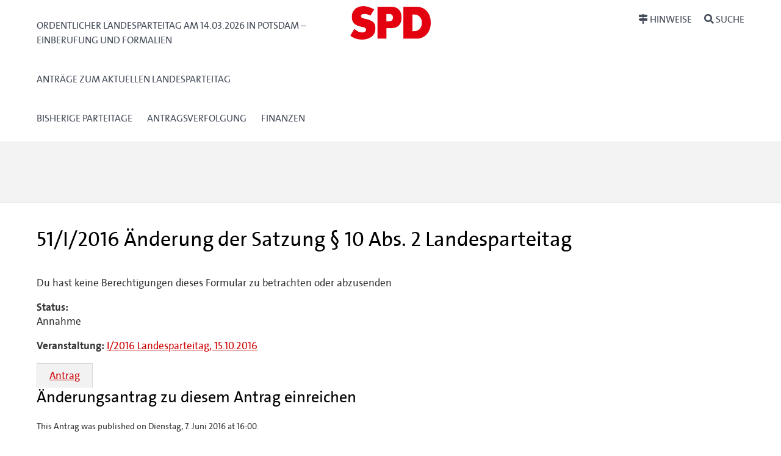

--- FILE ---
content_type: text/html; charset=UTF-8
request_url: https://www.parteitag-spd-brandenburg.de/cvtx_antrag/aenderung-der-satzung-%C2%A7-10-abs-2-landesparteitag/
body_size: 7814
content:
<!DOCTYPE html>
<html lang="de-DE">
<head>
<meta charset="UTF-8" />
<meta name="viewport" content="width=device-width, initial-scale=1.0">
<title> &raquo; Änderung der Satzung § 10 Abs. 2 Landesparteitag https://www.spd-brandenburg.de</title>
<link rel="icon" href="favicon.ico" type="image/x-icon" /> 

<link rel="profile" href="http://gmpg.org/xfn/11" />
<link rel="stylesheet" href="https://www.parteitag-spd-brandenburg.de/app/themes/cvtx_theme_spdberlin/style.css" type="text/css" media="screen" />
<link rel="pingback" href="https://www.parteitag-spd-brandenburg.de/wp/xmlrpc.php" />
<meta name='robots' content='max-image-preview:large' />
<script type="text/javascript">
/* <![CDATA[ */
window._wpemojiSettings = {"baseUrl":"https:\/\/s.w.org\/images\/core\/emoji\/15.0.3\/72x72\/","ext":".png","svgUrl":"https:\/\/s.w.org\/images\/core\/emoji\/15.0.3\/svg\/","svgExt":".svg","source":{"concatemoji":"https:\/\/www.parteitag-spd-brandenburg.de\/wp\/wp-includes\/js\/wp-emoji-release.min.js?ver=6.6.1"}};
/*! This file is auto-generated */
!function(i,n){var o,s,e;function c(e){try{var t={supportTests:e,timestamp:(new Date).valueOf()};sessionStorage.setItem(o,JSON.stringify(t))}catch(e){}}function p(e,t,n){e.clearRect(0,0,e.canvas.width,e.canvas.height),e.fillText(t,0,0);var t=new Uint32Array(e.getImageData(0,0,e.canvas.width,e.canvas.height).data),r=(e.clearRect(0,0,e.canvas.width,e.canvas.height),e.fillText(n,0,0),new Uint32Array(e.getImageData(0,0,e.canvas.width,e.canvas.height).data));return t.every(function(e,t){return e===r[t]})}function u(e,t,n){switch(t){case"flag":return n(e,"\ud83c\udff3\ufe0f\u200d\u26a7\ufe0f","\ud83c\udff3\ufe0f\u200b\u26a7\ufe0f")?!1:!n(e,"\ud83c\uddfa\ud83c\uddf3","\ud83c\uddfa\u200b\ud83c\uddf3")&&!n(e,"\ud83c\udff4\udb40\udc67\udb40\udc62\udb40\udc65\udb40\udc6e\udb40\udc67\udb40\udc7f","\ud83c\udff4\u200b\udb40\udc67\u200b\udb40\udc62\u200b\udb40\udc65\u200b\udb40\udc6e\u200b\udb40\udc67\u200b\udb40\udc7f");case"emoji":return!n(e,"\ud83d\udc26\u200d\u2b1b","\ud83d\udc26\u200b\u2b1b")}return!1}function f(e,t,n){var r="undefined"!=typeof WorkerGlobalScope&&self instanceof WorkerGlobalScope?new OffscreenCanvas(300,150):i.createElement("canvas"),a=r.getContext("2d",{willReadFrequently:!0}),o=(a.textBaseline="top",a.font="600 32px Arial",{});return e.forEach(function(e){o[e]=t(a,e,n)}),o}function t(e){var t=i.createElement("script");t.src=e,t.defer=!0,i.head.appendChild(t)}"undefined"!=typeof Promise&&(o="wpEmojiSettingsSupports",s=["flag","emoji"],n.supports={everything:!0,everythingExceptFlag:!0},e=new Promise(function(e){i.addEventListener("DOMContentLoaded",e,{once:!0})}),new Promise(function(t){var n=function(){try{var e=JSON.parse(sessionStorage.getItem(o));if("object"==typeof e&&"number"==typeof e.timestamp&&(new Date).valueOf()<e.timestamp+604800&&"object"==typeof e.supportTests)return e.supportTests}catch(e){}return null}();if(!n){if("undefined"!=typeof Worker&&"undefined"!=typeof OffscreenCanvas&&"undefined"!=typeof URL&&URL.createObjectURL&&"undefined"!=typeof Blob)try{var e="postMessage("+f.toString()+"("+[JSON.stringify(s),u.toString(),p.toString()].join(",")+"));",r=new Blob([e],{type:"text/javascript"}),a=new Worker(URL.createObjectURL(r),{name:"wpTestEmojiSupports"});return void(a.onmessage=function(e){c(n=e.data),a.terminate(),t(n)})}catch(e){}c(n=f(s,u,p))}t(n)}).then(function(e){for(var t in e)n.supports[t]=e[t],n.supports.everything=n.supports.everything&&n.supports[t],"flag"!==t&&(n.supports.everythingExceptFlag=n.supports.everythingExceptFlag&&n.supports[t]);n.supports.everythingExceptFlag=n.supports.everythingExceptFlag&&!n.supports.flag,n.DOMReady=!1,n.readyCallback=function(){n.DOMReady=!0}}).then(function(){return e}).then(function(){var e;n.supports.everything||(n.readyCallback(),(e=n.source||{}).concatemoji?t(e.concatemoji):e.wpemoji&&e.twemoji&&(t(e.twemoji),t(e.wpemoji)))}))}((window,document),window._wpemojiSettings);
/* ]]> */
</script>
<style id='wp-emoji-styles-inline-css' type='text/css'>

	img.wp-smiley, img.emoji {
		display: inline !important;
		border: none !important;
		box-shadow: none !important;
		height: 1em !important;
		width: 1em !important;
		margin: 0 0.07em !important;
		vertical-align: -0.1em !important;
		background: none !important;
		padding: 0 !important;
	}
</style>
<link rel='stylesheet' id='wp-block-library-css' href='https://www.parteitag-spd-brandenburg.de/wp/wp-includes/css/dist/block-library/style.min.css?ver=6.6.1' type='text/css' media='all' />
<style id='classic-theme-styles-inline-css' type='text/css'>
/*! This file is auto-generated */
.wp-block-button__link{color:#fff;background-color:#32373c;border-radius:9999px;box-shadow:none;text-decoration:none;padding:calc(.667em + 2px) calc(1.333em + 2px);font-size:1.125em}.wp-block-file__button{background:#32373c;color:#fff;text-decoration:none}
</style>
<style id='global-styles-inline-css' type='text/css'>
:root{--wp--preset--aspect-ratio--square: 1;--wp--preset--aspect-ratio--4-3: 4/3;--wp--preset--aspect-ratio--3-4: 3/4;--wp--preset--aspect-ratio--3-2: 3/2;--wp--preset--aspect-ratio--2-3: 2/3;--wp--preset--aspect-ratio--16-9: 16/9;--wp--preset--aspect-ratio--9-16: 9/16;--wp--preset--color--black: #000000;--wp--preset--color--cyan-bluish-gray: #abb8c3;--wp--preset--color--white: #ffffff;--wp--preset--color--pale-pink: #f78da7;--wp--preset--color--vivid-red: #cf2e2e;--wp--preset--color--luminous-vivid-orange: #ff6900;--wp--preset--color--luminous-vivid-amber: #fcb900;--wp--preset--color--light-green-cyan: #7bdcb5;--wp--preset--color--vivid-green-cyan: #00d084;--wp--preset--color--pale-cyan-blue: #8ed1fc;--wp--preset--color--vivid-cyan-blue: #0693e3;--wp--preset--color--vivid-purple: #9b51e0;--wp--preset--gradient--vivid-cyan-blue-to-vivid-purple: linear-gradient(135deg,rgba(6,147,227,1) 0%,rgb(155,81,224) 100%);--wp--preset--gradient--light-green-cyan-to-vivid-green-cyan: linear-gradient(135deg,rgb(122,220,180) 0%,rgb(0,208,130) 100%);--wp--preset--gradient--luminous-vivid-amber-to-luminous-vivid-orange: linear-gradient(135deg,rgba(252,185,0,1) 0%,rgba(255,105,0,1) 100%);--wp--preset--gradient--luminous-vivid-orange-to-vivid-red: linear-gradient(135deg,rgba(255,105,0,1) 0%,rgb(207,46,46) 100%);--wp--preset--gradient--very-light-gray-to-cyan-bluish-gray: linear-gradient(135deg,rgb(238,238,238) 0%,rgb(169,184,195) 100%);--wp--preset--gradient--cool-to-warm-spectrum: linear-gradient(135deg,rgb(74,234,220) 0%,rgb(151,120,209) 20%,rgb(207,42,186) 40%,rgb(238,44,130) 60%,rgb(251,105,98) 80%,rgb(254,248,76) 100%);--wp--preset--gradient--blush-light-purple: linear-gradient(135deg,rgb(255,206,236) 0%,rgb(152,150,240) 100%);--wp--preset--gradient--blush-bordeaux: linear-gradient(135deg,rgb(254,205,165) 0%,rgb(254,45,45) 50%,rgb(107,0,62) 100%);--wp--preset--gradient--luminous-dusk: linear-gradient(135deg,rgb(255,203,112) 0%,rgb(199,81,192) 50%,rgb(65,88,208) 100%);--wp--preset--gradient--pale-ocean: linear-gradient(135deg,rgb(255,245,203) 0%,rgb(182,227,212) 50%,rgb(51,167,181) 100%);--wp--preset--gradient--electric-grass: linear-gradient(135deg,rgb(202,248,128) 0%,rgb(113,206,126) 100%);--wp--preset--gradient--midnight: linear-gradient(135deg,rgb(2,3,129) 0%,rgb(40,116,252) 100%);--wp--preset--font-size--small: 13px;--wp--preset--font-size--medium: 20px;--wp--preset--font-size--large: 36px;--wp--preset--font-size--x-large: 42px;--wp--preset--spacing--20: 0.44rem;--wp--preset--spacing--30: 0.67rem;--wp--preset--spacing--40: 1rem;--wp--preset--spacing--50: 1.5rem;--wp--preset--spacing--60: 2.25rem;--wp--preset--spacing--70: 3.38rem;--wp--preset--spacing--80: 5.06rem;--wp--preset--shadow--natural: 6px 6px 9px rgba(0, 0, 0, 0.2);--wp--preset--shadow--deep: 12px 12px 50px rgba(0, 0, 0, 0.4);--wp--preset--shadow--sharp: 6px 6px 0px rgba(0, 0, 0, 0.2);--wp--preset--shadow--outlined: 6px 6px 0px -3px rgba(255, 255, 255, 1), 6px 6px rgba(0, 0, 0, 1);--wp--preset--shadow--crisp: 6px 6px 0px rgba(0, 0, 0, 1);}:where(.is-layout-flex){gap: 0.5em;}:where(.is-layout-grid){gap: 0.5em;}body .is-layout-flex{display: flex;}.is-layout-flex{flex-wrap: wrap;align-items: center;}.is-layout-flex > :is(*, div){margin: 0;}body .is-layout-grid{display: grid;}.is-layout-grid > :is(*, div){margin: 0;}:where(.wp-block-columns.is-layout-flex){gap: 2em;}:where(.wp-block-columns.is-layout-grid){gap: 2em;}:where(.wp-block-post-template.is-layout-flex){gap: 1.25em;}:where(.wp-block-post-template.is-layout-grid){gap: 1.25em;}.has-black-color{color: var(--wp--preset--color--black) !important;}.has-cyan-bluish-gray-color{color: var(--wp--preset--color--cyan-bluish-gray) !important;}.has-white-color{color: var(--wp--preset--color--white) !important;}.has-pale-pink-color{color: var(--wp--preset--color--pale-pink) !important;}.has-vivid-red-color{color: var(--wp--preset--color--vivid-red) !important;}.has-luminous-vivid-orange-color{color: var(--wp--preset--color--luminous-vivid-orange) !important;}.has-luminous-vivid-amber-color{color: var(--wp--preset--color--luminous-vivid-amber) !important;}.has-light-green-cyan-color{color: var(--wp--preset--color--light-green-cyan) !important;}.has-vivid-green-cyan-color{color: var(--wp--preset--color--vivid-green-cyan) !important;}.has-pale-cyan-blue-color{color: var(--wp--preset--color--pale-cyan-blue) !important;}.has-vivid-cyan-blue-color{color: var(--wp--preset--color--vivid-cyan-blue) !important;}.has-vivid-purple-color{color: var(--wp--preset--color--vivid-purple) !important;}.has-black-background-color{background-color: var(--wp--preset--color--black) !important;}.has-cyan-bluish-gray-background-color{background-color: var(--wp--preset--color--cyan-bluish-gray) !important;}.has-white-background-color{background-color: var(--wp--preset--color--white) !important;}.has-pale-pink-background-color{background-color: var(--wp--preset--color--pale-pink) !important;}.has-vivid-red-background-color{background-color: var(--wp--preset--color--vivid-red) !important;}.has-luminous-vivid-orange-background-color{background-color: var(--wp--preset--color--luminous-vivid-orange) !important;}.has-luminous-vivid-amber-background-color{background-color: var(--wp--preset--color--luminous-vivid-amber) !important;}.has-light-green-cyan-background-color{background-color: var(--wp--preset--color--light-green-cyan) !important;}.has-vivid-green-cyan-background-color{background-color: var(--wp--preset--color--vivid-green-cyan) !important;}.has-pale-cyan-blue-background-color{background-color: var(--wp--preset--color--pale-cyan-blue) !important;}.has-vivid-cyan-blue-background-color{background-color: var(--wp--preset--color--vivid-cyan-blue) !important;}.has-vivid-purple-background-color{background-color: var(--wp--preset--color--vivid-purple) !important;}.has-black-border-color{border-color: var(--wp--preset--color--black) !important;}.has-cyan-bluish-gray-border-color{border-color: var(--wp--preset--color--cyan-bluish-gray) !important;}.has-white-border-color{border-color: var(--wp--preset--color--white) !important;}.has-pale-pink-border-color{border-color: var(--wp--preset--color--pale-pink) !important;}.has-vivid-red-border-color{border-color: var(--wp--preset--color--vivid-red) !important;}.has-luminous-vivid-orange-border-color{border-color: var(--wp--preset--color--luminous-vivid-orange) !important;}.has-luminous-vivid-amber-border-color{border-color: var(--wp--preset--color--luminous-vivid-amber) !important;}.has-light-green-cyan-border-color{border-color: var(--wp--preset--color--light-green-cyan) !important;}.has-vivid-green-cyan-border-color{border-color: var(--wp--preset--color--vivid-green-cyan) !important;}.has-pale-cyan-blue-border-color{border-color: var(--wp--preset--color--pale-cyan-blue) !important;}.has-vivid-cyan-blue-border-color{border-color: var(--wp--preset--color--vivid-cyan-blue) !important;}.has-vivid-purple-border-color{border-color: var(--wp--preset--color--vivid-purple) !important;}.has-vivid-cyan-blue-to-vivid-purple-gradient-background{background: var(--wp--preset--gradient--vivid-cyan-blue-to-vivid-purple) !important;}.has-light-green-cyan-to-vivid-green-cyan-gradient-background{background: var(--wp--preset--gradient--light-green-cyan-to-vivid-green-cyan) !important;}.has-luminous-vivid-amber-to-luminous-vivid-orange-gradient-background{background: var(--wp--preset--gradient--luminous-vivid-amber-to-luminous-vivid-orange) !important;}.has-luminous-vivid-orange-to-vivid-red-gradient-background{background: var(--wp--preset--gradient--luminous-vivid-orange-to-vivid-red) !important;}.has-very-light-gray-to-cyan-bluish-gray-gradient-background{background: var(--wp--preset--gradient--very-light-gray-to-cyan-bluish-gray) !important;}.has-cool-to-warm-spectrum-gradient-background{background: var(--wp--preset--gradient--cool-to-warm-spectrum) !important;}.has-blush-light-purple-gradient-background{background: var(--wp--preset--gradient--blush-light-purple) !important;}.has-blush-bordeaux-gradient-background{background: var(--wp--preset--gradient--blush-bordeaux) !important;}.has-luminous-dusk-gradient-background{background: var(--wp--preset--gradient--luminous-dusk) !important;}.has-pale-ocean-gradient-background{background: var(--wp--preset--gradient--pale-ocean) !important;}.has-electric-grass-gradient-background{background: var(--wp--preset--gradient--electric-grass) !important;}.has-midnight-gradient-background{background: var(--wp--preset--gradient--midnight) !important;}.has-small-font-size{font-size: var(--wp--preset--font-size--small) !important;}.has-medium-font-size{font-size: var(--wp--preset--font-size--medium) !important;}.has-large-font-size{font-size: var(--wp--preset--font-size--large) !important;}.has-x-large-font-size{font-size: var(--wp--preset--font-size--x-large) !important;}
:where(.wp-block-post-template.is-layout-flex){gap: 1.25em;}:where(.wp-block-post-template.is-layout-grid){gap: 1.25em;}
:where(.wp-block-columns.is-layout-flex){gap: 2em;}:where(.wp-block-columns.is-layout-grid){gap: 2em;}
:root :where(.wp-block-pullquote){font-size: 1.5em;line-height: 1.6;}
</style>
<link rel='stylesheet' id='cvtx_field_html-css' href='https://www.parteitag-spd-brandenburg.de/app/plugins/cvtx/assets/css/cvtx_fields.css?ver=6.6.1' type='text/css' media='all' />
<link rel='stylesheet' id='cvtx_field_edit-css' href='https://www.parteitag-spd-brandenburg.de/app/plugins/cvtx/assets/css/cvtx_field_edit.css?ver=6.6.1' type='text/css' media='all' />
<link rel='stylesheet' id='cvtx-css' href='https://www.parteitag-spd-brandenburg.de/app/plugins/cvtx/assets/css/cvtx.css?ver=6.6.1' type='text/css' media='all' />
<link rel='stylesheet' id='cvtx_application-css' href='https://www.parteitag-spd-brandenburg.de/app/plugins/cvtx_application/assets/css/cvtx_application.css?ver=6.6.1' type='text/css' media='all' />
<link rel='stylesheet' id='cvtx_antrag_recipient-css' href='https://www.parteitag-spd-brandenburg.de/app/plugins/cvtx_extra_fields/assets/css/cvtx_antrag_recipient.css?ver=6.6.1' type='text/css' media='all' />
<link rel='stylesheet' id='cvtx_forms-css' href='https://www.parteitag-spd-brandenburg.de/app/plugins/cvtx_forms/assets/css/cvtx_forms.css?ver=6.6.1' type='text/css' media='all' />
<link rel='stylesheet' id='cvtx_pages_antragsverfolgung-css' href='https://www.parteitag-spd-brandenburg.de/app/plugins/cvtx_pages/assets/css/antragsverfolgung.css?ver=6.6.1' type='text/css' media='all' />
<link rel='stylesheet' id='cvtx_pages_cvtx-event-css' href='https://www.parteitag-spd-brandenburg.de/app/plugins/cvtx_pages/assets/css/page_cvtx_event.css?ver=6.6.1' type='text/css' media='all' />
<link rel='stylesheet' id='dashicons-css' href='https://www.parteitag-spd-brandenburg.de/wp/wp-includes/css/dashicons.min.css?ver=6.6.1' type='text/css' media='all' />
<link rel='stylesheet' id='thickbox-css' href='https://www.parteitag-spd-brandenburg.de/wp/wp-includes/js/thickbox/thickbox.css?ver=6.6.1' type='text/css' media='all' />
<link rel='stylesheet' id='cvtx_pdf_color-css' href='https://www.parteitag-spd-brandenburg.de/app/plugins/cvtx_pdf/assets/css/cvtx_pdf_colors.css?ver=6.6.1' type='text/css' media='all' />
<link rel='stylesheet' id='rtbs-css' href='https://www.parteitag-spd-brandenburg.de/app/plugins/responsive-tabs/inc/css/rtbs_style.min.css?ver=4.0.11' type='text/css' media='all' />
<script type="text/javascript" src="https://www.parteitag-spd-brandenburg.de/wp/wp-includes/js/jquery/jquery.min.js?ver=3.7.1" id="jquery-core-js"></script>
<script type="text/javascript" src="https://www.parteitag-spd-brandenburg.de/wp/wp-includes/js/jquery/jquery-migrate.min.js?ver=3.4.1" id="jquery-migrate-js"></script>
<script type="text/javascript" src="https://www.parteitag-spd-brandenburg.de/app/plugins/cvtx/assets/js/cvtx_field_view.js?ver=6.6.1" id="cvtx_field_view-js"></script>
<script type="text/javascript" id="cvtx_field_ajax_update-js-extra">
/* <![CDATA[ */
var cvtxFieldAjax = {"cvtx_antrag_top":{"ID":"cvtx_antrag_top","ajax_call":"cvtx_antrag_top","onchange":["cvtx_antrag_event"],"onchange_name":["event_id"]},"cvtx_aeantrag_antrag":{"ID":"cvtx_aeantrag_antrag","ajax_call":"cvtx_aeantrag_antrag","onchange":["cvtx_aeantrag_event"],"onchange_name":["event_id"]},"cvtx_reader_type":{"ID":"cvtx_reader_type","ajax_call":"cvtx_reader_type","onchange":["cvtx_reader_type"],"onchange_name":["cvtx_reader_type"]},"cvtx_reader_contents":{"ID":"cvtx_reader_contents","ajax_call":"cvtx_reader_contents","onchange":["cvtx_reader_type","cvtx_reader_event"],"onchange_name":["reader_type","event_id"]},"cvtx_application_top":{"ID":"cvtx_application_top","ajax_call":"cvtx_application_top","onchange":["cvtx_application_event"],"onchange_name":["event_id"]}};
var ajax_object = {"ajax_url":"https:\/\/www.parteitag-spd-brandenburg.de\/wp\/wp-admin\/admin-ajax.php","we_value":"1234"};
/* ]]> */
</script>
<script type="text/javascript" src="https://www.parteitag-spd-brandenburg.de/app/plugins/cvtx/assets/js/cvtx_edit_ajax_select.js?ver=6.6.1" id="cvtx_field_ajax_update-js"></script>
<script type="text/javascript" src="https://www.parteitag-spd-brandenburg.de/app/plugins/cvtx/assets/vendor/fontawesome-free-5.0.8/svg-with-js/js/fontawesome-all.min.js?ver=6.6.1" id="font-awesome-js"></script>
<script type="text/javascript" src="https://www.parteitag-spd-brandenburg.de/app/themes/cvtx_theme_spdberlin/assets/packages/fontawesome-free-5.0.8/svg-with-js/js/fontawesome-all.min.js?ver=6.6.1" id="fontawesome-js"></script>
<script type="text/javascript" src="https://www.parteitag-spd-brandenburg.de/app/plugins/responsive-tabs/inc/js/rtbs.min.js?ver=4.0.11" id="rtbs-js"></script>
<link rel="https://api.w.org/" href="https://www.parteitag-spd-brandenburg.de/wp-json/" /><link rel="EditURI" type="application/rsd+xml" title="RSD" href="https://www.parteitag-spd-brandenburg.de/wp/xmlrpc.php?rsd" />
<meta name="generator" content="WordPress 6.6.1" />
<link rel="canonical" href="https://www.parteitag-spd-brandenburg.de/cvtx_antrag/aenderung-der-satzung-%c2%a7-10-abs-2-landesparteitag/" />
<link rel='shortlink' href='https://www.parteitag-spd-brandenburg.de/?p=3604' />
<link rel="alternate" title="oEmbed (JSON)" type="application/json+oembed" href="https://www.parteitag-spd-brandenburg.de/wp-json/oembed/1.0/embed?url=https%3A%2F%2Fwww.parteitag-spd-brandenburg.de%2Fcvtx_antrag%2Faenderung-der-satzung-%25c2%25a7-10-abs-2-landesparteitag%2F" />
<link rel="alternate" title="oEmbed (XML)" type="text/xml+oembed" href="https://www.parteitag-spd-brandenburg.de/wp-json/oembed/1.0/embed?url=https%3A%2F%2Fwww.parteitag-spd-brandenburg.de%2Fcvtx_antrag%2Faenderung-der-satzung-%25c2%25a7-10-abs-2-landesparteitag%2F&#038;format=xml" />
<link rel="icon" href="https://www.parteitag-spd-brandenburg.de/app/uploads/2022/09/cropped-SPD_Fav_Icon_512x512-32x32.jpg" sizes="32x32" />
<link rel="icon" href="https://www.parteitag-spd-brandenburg.de/app/uploads/2022/09/cropped-SPD_Fav_Icon_512x512-192x192.jpg" sizes="192x192" />
<link rel="apple-touch-icon" href="https://www.parteitag-spd-brandenburg.de/app/uploads/2022/09/cropped-SPD_Fav_Icon_512x512-180x180.jpg" />
<meta name="msapplication-TileImage" content="https://www.parteitag-spd-brandenburg.de/app/uploads/2022/09/cropped-SPD_Fav_Icon_512x512-270x270.jpg" />
</head>

<body class="cvtx_antrag-template-default single single-cvtx_antrag postid-3604 wp-custom-logo">

<div id="overlay"></div>
<header>
	<div class="icon-container">
		<svg xmlns="http://www.w3.org/2000/svg" xmlns:xlink="http://www.w3.org/1999/xlink" version="1.1" style="position: absolute; width: 0; height: 0;" width="0" height="0">
			<defs>
		    	<symbol id="icon-bars" viewBox="0 0 27 32">
					<title>bars</title>
					<path class="path1" d="M27.429 24v2.286q0 0.464-0.339 0.804t-0.804 0.339h-25.143q-0.464 0-0.804-0.339t-0.339-0.804v-2.286q0-0.464 0.339-0.804t0.804-0.339h25.143q0.464 0 0.804 0.339t0.339 0.804zM27.429 14.857v2.286q0 0.464-0.339 0.804t-0.804 0.339h-25.143q-0.464 0-0.804-0.339t-0.339-0.804v-2.286q0-0.464 0.339-0.804t0.804-0.339h25.143q0.464 0 0.804 0.339t0.339 0.804zM27.429 5.714v2.286q0 0.464-0.339 0.804t-0.804 0.339h-25.143q-0.464 0-0.804-0.339t-0.339-0.804v-2.286q0-0.464 0.339-0.804t0.804-0.339h25.143q0.464 0 0.804 0.339t0.339 0.804z"></path>
				</symbol>
				<symbol id="icon-search" viewBox="0 0 30 32">
					<title>search</title>
					<path class="path1" d="M20.571 14.857q0-3.304-2.348-5.652t-5.652-2.348-5.652 2.348-2.348 5.652 2.348 5.652 5.652 2.348 5.652-2.348 2.348-5.652zM29.714 29.714q0 0.929-0.679 1.607t-1.607 0.679q-0.964 0-1.607-0.679l-6.125-6.107q-3.196 2.214-7.125 2.214-2.554 0-4.884-0.991t-4.018-2.679-2.679-4.018-0.991-4.884 0.991-4.884 2.679-4.018 4.018-2.679 4.884-0.991 4.884 0.991 4.018 2.679 2.679 4.018 0.991 4.884q0 3.929-2.214 7.125l6.125 6.125q0.661 0.661 0.661 1.607z"></path>
				</symbol>
			</defs>
		</svg>
	</div>

	<div id="nav-main" class="nav-main" role="navigation" aria-label="Haupt-Navigation">
		<div class="container nav-main-container">
        	<div class="nav-main__primary" id="nav">
            	<a class="nav-button" href="#menu" data-toggle="collapse" data-target="#menu">
					<svg xmlns="http://www.w3.org/2000/svg" xmlns:xlink="http://www.w3.org/1999/xlink" version="1.1" class="icon icon-bars" width="32" height="32" focusable="false">
						<use xlink:href="#icon-bars"></use>
					</svg>
					<span class="nav-button__text">Menü<span class="u-visually-hidden"> öffnen/schließen</span></span>
            	</a>
	            <div class="nav-main__menu" id="menu">
			  		<div class="menu-hauptmenue-container"><ul id="menu-hauptmenue" class="menu"><li id="menu-item-74935" class="menu-item menu-item-type-post_type menu-item-object-page menu-item-home menu-item-74935"><a href="https://www.parteitag-spd-brandenburg.de/">Ordentlicher Landesparteitag am 14.03.2026 in Potsdam &#8211; Einberufung und Formalien</a></li>
<li id="menu-item-81402" class="menu-item menu-item-type-custom menu-item-object-custom menu-item-81402"><a href="https://www.parteitag-spd-brandenburg.de/veranstaltungen/spd-landesparteitag-am-14-03-2026-in-potsdam/">Anträge zum aktuellen Landesparteitag</a></li>
<li id="menu-item-28677" class="menu-item menu-item-type-post_type menu-item-object-page menu-item-28677"><a href="https://www.parteitag-spd-brandenburg.de/bisherige-landesparteitagsbeschluesse/">Bisherige Parteitage</a></li>
<li id="menu-item-28570" class="menu-item menu-item-type-custom menu-item-object-custom menu-item-28570"><a href="/antragsverfolgung">Antragsverfolgung</a></li>
<li id="menu-item-28671" class="menu-item menu-item-type-post_type menu-item-object-page menu-item-28671"><a href="https://www.parteitag-spd-brandenburg.de/finanzen-einnahmen-durch-sponsoring-und-aussteller/">Finanzen</a></li>
</ul></div>              	            </div>
        	</div>
			<div class="banner__logo-container">
				<a href="https://www.parteitag-spd-brandenburg.de/" class="custom-logo-link" rel="home"><img width="502" height="207" src="https://www.parteitag-spd-brandenburg.de/app/uploads/2022/09/cropped-SPD_Logo_oC_Rot_RGB-1.jpg" class="custom-logo" alt="https://www.spd-brandenburg.de" decoding="async" fetchpriority="high" srcset="https://www.parteitag-spd-brandenburg.de/app/uploads/2022/09/cropped-SPD_Logo_oC_Rot_RGB-1.jpg 502w, https://www.parteitag-spd-brandenburg.de/app/uploads/2022/09/cropped-SPD_Logo_oC_Rot_RGB-1-300x124.jpg 300w" sizes="(max-width: 502px) 100vw, 502px" /></a>			</div>
			<div class="nav-main__secondary" data-on-focus-collapse="#menu">
				<p>
					<a class="nav-button nav-button_extra" href="/hinweise">
						<i class="fas fa-map-signs"></i>
						<span class="nav-button__text">Hinweise</span>
			  		</a>
					<a class="nav-button nav-button_extra" href="/suche">
						<i class="fas fa-search"></i>
						<span class="nav-button__text">Suche</span>
			  		</a>
				</p>
			</div>
		</div>
	</div>

	<div class="container banner__wrapper">
		<div class="banner__caption">
			<span class="banner__site-name banner__site-name_length-m"></span>
     	</div>
	</div>
</header>

<div class="main" role="main">
	<div class="container main-container">	<div class="inner">
	
		<div class="post-3604 cvtx_antrag type-cvtx_antrag status-publish hentry cvtx_tax_reader-cvtx_reader_5313 cvtx_tax_reader-cvtx_reader_7523" id="post-3604">
			<h1>51/I/2016 Änderung der Satzung § 10 Abs. 2 Landesparteitag</h1>
			<div class="entry">
				<p>Du hast keine Berechtigungen dieses Formular zu betrachten oder abzusenden</p><div class="cvtx-state-wrapper cvtx-state-all"><a name="all"></a><section class="cvtx_content_section cvtx_content_section_status">                                            <div class="cvtx_field-wrapper cvtx_field_cvtx_antrag_status-wrapper">
                                        <span class="cvtx_field_label cvtx_field_label_above cvtx_antrag_status_label">
                    Status:
                </span>
                                        <div class="cvtx_field cvtx_field_cvtx_antrag_status">
            
            Annahme
                            </div>
                                        </div>
                        </section><section class="cvtx_content_section cvtx_content_section_meta">                                            <div class="cvtx_field-wrapper cvtx_field_cvtx_antrag_event-wrapper">
                                        <span class="cvtx_field_label cvtx_field_label_inline cvtx_antrag_event_label">
                    Veranstaltung:
                </span>
                                        <span class="cvtx_field cvtx_field_cvtx_antrag_event">
            
            <a href="https://www.parteitag-spd-brandenburg.de/veranstaltungen/01-2016/">I/2016 Landesparteitag, 15.10.2016</a>
                            </span>
                                        </div>
                                            </section><section class="cvtx_content_section cvtx_content_section_decision"></section><section class="cvtx_content_section cvtx_content_section_answer"></section><section class="cvtx_content_section cvtx_content_section_grund"></section><section class="cvtx_content_section cvtx_content_section_ak"></section><section class="cvtx_content_section cvtx_content_section_pdf"></section></div><div class="cvtx-state-menu"><ul><li class="cvtx-state-original"><a href="#original" data-state-target="original">Antrag</a></li></ul></div><div class="cvtx-state-wrapper cvtx-state-original cvtx-state-content"><a name="original"></a><section class="cvtx_content_section cvtx_content_section_status"></section><section class="cvtx_content_section cvtx_content_section_meta">                                                                                                        <div class="cvtx_field-wrapper cvtx_field_cvtx_antrag_recipient-wrapper">
                                                    <div class="cvtx_field cvtx_field_cvtx_antrag_recipient">
            
            Der/Die Landesparteitag möge beschließen:
                            </div>
                                        </div>
                        </section><section class="cvtx_content_section cvtx_content_section_decision"></section><section class="cvtx_content_section cvtx_content_section_answer"></section><p><em>§ 10 Abs. 2 der Satzung des SPD-Landesverbands Brandenburg wird wie folgt neu gefasst:</em></p>
<p>Der Landesparteitag prüft die Legitimation der Teilnehmer/innen und beschließt über die Geschäfts- und Tagesordnung.</p>
<p>Der Landesparteitag ist beschlussfähig, wenn mehr als die Hälfte der Stimmberechtigten anwesend sind. Die Beschlussunfähigkeit wird nur auf Antrag festgestellt. Solange die Beschlussunfähigkeit nicht festgestellt ist, gilt der Landesparteitag als beschlussfähig. Solange der Landesparteitag beschlussfähig ist, kann er nur mit der Mehrheit der gewählten Delegierten i. S. § 9 Abs. 1 vorzeitig beendet werden.</p>
<section class="cvtx_content_section cvtx_content_section_grund">                    </section><section class="cvtx_content_section cvtx_content_section_ak">                                            <div class="cvtx_field-wrapper cvtx_field_cvtx_antrag_ak_recommendation_select-wrapper">
                                        <span class="cvtx_field_label cvtx_field_label_above cvtx_antrag_ak_recommendation_select_label">
                    Empfehlung der Antragskommission:
                </span>
                                        <div class="cvtx_field cvtx_field_cvtx_antrag_ak_recommendation_select">
            
            Annahme
                            </div>
                                        </div>
                                            </section><section class="cvtx_content_section cvtx_content_section_pdf">                                        </section></div><div class="cvtx-content-form-submit-aeantrag"><h2>Änderungsantrag zu diesem Antrag einreichen</h2></div>			</div>
			<p class="postmetadata alt">
				<small>
				This Antrag was published on Dienstag, 7. Juni 2016 at 16:00.				</small>
			</p>
			
			<div id="comments">




</div><!-- #comments -->
		</div>
    	    </div>
</div>
	</div>
</div>

<div id="social-links">
	<div class="container">
		<ul>
						<li>
				<a href="mailto:parteitag.bb@spd.de" class="mail" title="E-Mail schreiben">
					<span class="fa-layers fa-fw fa-2x" id="icon-mail">
						<i class="far fa-circle icon-circle"></i>
						<i class="fas fa-envelope icon-content" data-fa-transform="shrink-8"></i>
					</span>
				</a>
			</li>
						<li>
				<a href="javascript:print()" class="javascript" title=": javascript:print()">
					<span class="fa-layers fa-fw fa-2x" id="icon-print">
						<i class="far fa-circle icon-circle"></i>
						<i class="fas fa-print icon-content" data-fa-transform="shrink-8"></i>
					</span>
				</a>
			</li>
						<li>
				<a href="https://www.facebook.com/SPDBrandenburg/" onclick="window.open(this.href); return false;" class="extern" title="externer Link">
					<span class="fa-layers fa-fw fa-2x" id="icon-facebook">
						<i class="far fa-circle icon-circle"></i>
						<i class="fab fa-facebook icon-content" data-fa-transform="shrink-8"></i>
					</span>
				</a>
			</li>
									<li>
				<a href="https://twitter.com/ostkurve" onclick="window.open(this.href); return false;" class="extern" title="externer Link">
					<span class="fa-layers fa-fw fa-2x" id="icon-twitter">
						<i class="far fa-circle icon-circle"></i>
						<i class="fab fa-twitter icon-content" data-fa-transform="shrink-8"></i>
					</span>
				</a>
			</li>
									<li>
				<a href="https://www.youtube.com/user/SPDBrandenburg" onclick="window.open(this.href); return false;" class="extern" title="externer Link">
					<span class="fa-layers fa-fw fa-2x" id="icon-youtube">
						<i class="far fa-circle icon-circle"></i>
						<i class="fab fa-youtube icon-content" data-fa-transform="shrink-8"></i>
					</span>
				</a>
			</li>
								</ul>
	</div>
</div>

<div id="footer">
	<div class="container">
		<div class="left-content">
            SPD BRANDENBURG, Regine-Hildebrandt-Haus, Alleestr. 9, 14469 Potsdam
</br>Telefon: 0331 73098-0, E-Mail: Brandenburg@spd.de		</div>
		<div class="right-content">
			<h2 class="u-visually-hidden" id="nav-meta-heading">Meta-Navigation</h2>
			<div class="nav-meta__menu">
				<div class="meta-menu">
					<div class="menu-rechtes-menue-container"><ul id="menu-rechtes-menue" class="menu"><li id="menu-item-186" class="menu-item menu-item-type-post_type menu-item-object-page menu-item-186"><a href="https://www.parteitag-spd-brandenburg.de/impressum/">Impressum</a></li>
<li id="menu-item-14407" class="menu-item menu-item-type-post_type menu-item-object-page menu-item-privacy-policy menu-item-14407"><a rel="privacy-policy" href="https://www.parteitag-spd-brandenburg.de/datenschutzerklaerung/">Datenschutzerklärung</a></li>
</ul></div>				</div>
			</div>
		</div>
		<div class="clear-block"></div>
	</div>
</div>

<script type="text/javascript" src="https://www.parteitag-spd-brandenburg.de/wp/wp-includes/js/comment-reply.min.js?ver=6.6.1" id="comment-reply-js" async="async" data-wp-strategy="async"></script>
<script type="text/javascript" src="https://www.parteitag-spd-brandenburg.de/app/themes/cvtx_theme_spdberlin/assets/scripts/script.js?ver=6.6.1" id="cvtx_script-js"></script>
<script type="text/javascript" id="thickbox-js-extra">
/* <![CDATA[ */
var thickboxL10n = {"next":"N\u00e4chste >","prev":"< Vorherige","image":"Bild","of":"von","close":"Schlie\u00dfen","noiframes":"Diese Funktion ben\u00f6tigt iframes. Du hast jedoch iframes deaktiviert oder dein Browser unterst\u00fctzt diese nicht.","loadingAnimation":"https:\/\/www.parteitag-spd-brandenburg.de\/wp\/wp-includes\/js\/thickbox\/loadingAnimation.gif"};
/* ]]> */
</script>
<script type="text/javascript" src="https://www.parteitag-spd-brandenburg.de/wp/wp-includes/js/thickbox/thickbox.js?ver=3.1-20121105" id="thickbox-js"></script>
</body>
</html>